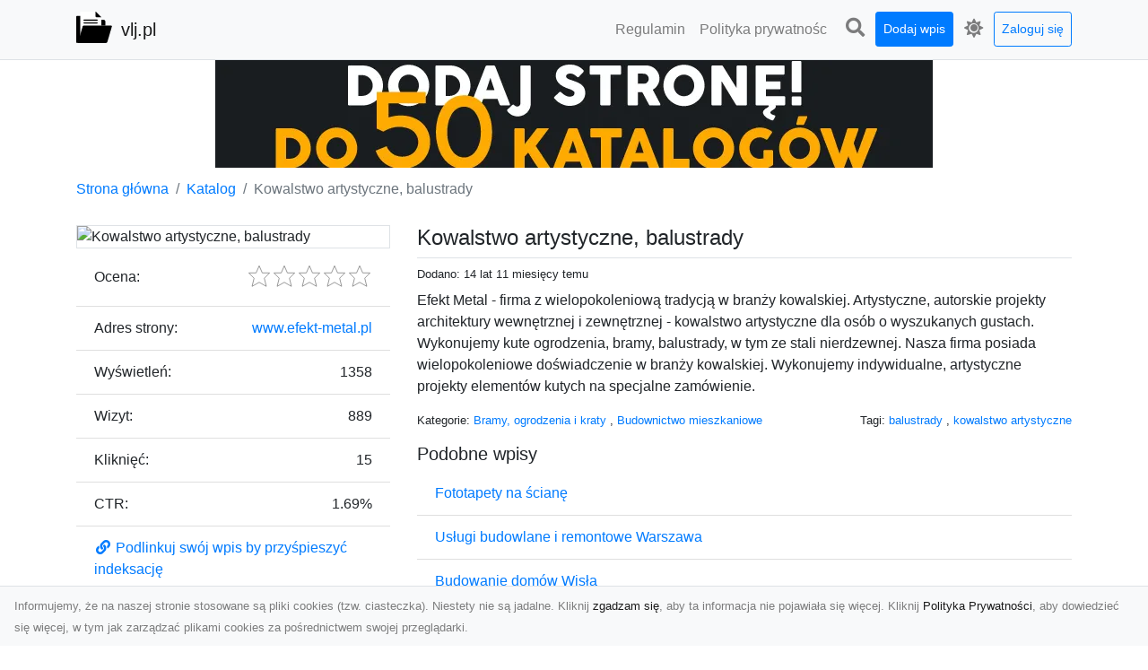

--- FILE ---
content_type: text/html; charset=UTF-8
request_url: https://vlj.pl/dirs/kowalstwo-artystyczne-balustrady
body_size: 5284
content:
<!DOCTYPE html><html lang="pl"><head> <title>Kowalstwo artystyczne, balustrady - Vlj.pl - katalog stron www</title> <meta charset="utf-8"> <meta name="viewport" content="width=device-width, initial-scale=1, shrink-to-fit=no"> <meta name="description" content="Efekt Metal - firma z wielopokoleniową tradycją w branży kowalskiej. Artystyczne, autorskie projekty architektury wewnętrznej i zewnętrznej - kowalstwo artystyczne dla osób o wyszukanych gustach. Wykonujemy kute ogrodzenia, bramy, balustrady, w tym ze stali nierdzewnej. Nasza firma posiada wielopokoleniowe doświadczenie w branży kowalskiej. Wykonujemy indywidualne, artystyczne projekty elementów kutych na specjalne zamówienie.. Vlj.pl - katalog stron www. Przejrzysty i łatwy w obsłudze spis witryn internetowych. Skutecznie promuj swoją stronę w sieci. Sprawdź teraz!"> <meta name="keywords" content="balustrady, kowalstwo artystyczne"> <meta name="robots" content="index"> <meta name="robots" content="follow"> <meta property="og:title" content="Kowalstwo artystyczne, balustrady"> <meta property="og:description" content="Efekt Metal - firma z wielopokoleniową tradycją w branży kowalskiej. Artystyczne, autorskie projekty architektury wewnętrznej i zewnętrznej - kowalstwo artystyczne dla osób o wyszukanych gustach. Wykonujemy kute ogrodzenia, bramy, balustrady, w tym ze stali nierdzewnej. Nasza firma posiada wielopokoleniowe doświadczenie w branży kowalskiej. Wykonujemy indywidualne, artystyczne projekty elementów kutych na specjalne zamówienie."> <meta property="og:type" content=""> <meta property="og:image" content="https://api.pagepeeker.com/v2/thumbs.php?size=x&amp;url=http://www.efekt-metal.pl"> <meta property="og:url" content="https://vlj.pl/dirs/kowalstwo-artystyczne-balustrady"> <meta name="csrf-token" content="FqyurREnBPKkqT1QkIlMdYQBRcsmlqV2PxsXaftK"> <link rel="canonical" href="https://vlj.pl/dirs/kowalstwo-artystyczne-balustrady"> <link rel="apple-touch-icon" sizes="180x180" href="https://vlj.pl/images/vendor/idir/icons/apple-touch-icon.png"> <link rel="icon" type="image/png" sizes="32x32" href="https://vlj.pl/images/vendor/idir/icons/favicon-32x32.png"> <link rel="icon" type="image/png" sizes="192x192" href="https://vlj.pl/images/vendor/idir/icons/android-chrome-192x192.png"> <link rel="icon" type="image/png" sizes="16x16" href="https://vlj.pl/images/vendor/idir/icons/favicon-16x16.png"> <link rel="manifest" href="https://vlj.pl/images/vendor/idir/icons/site.webmanifest"> <link rel="mask-icon" href="https://vlj.pl/images/vendor/idir/icons/safari-pinned-tab.svg" color="#5bbad5"> <link rel="shortcut icon" href="https://vlj.pl/images/vendor/idir/icons/favicon.ico"> <meta name="msapplication-TileColor" content="#2d89ef"> <meta name="msapplication-config" content="https://vlj.pl/images/vendor/idir/icons/browserconfig.xml"> <meta name="theme-color" content="#ffffff"> <link href="https://vlj.pl/css/vendor/idir/vendor/vendor.css?id=49a497a83d78cfce5d13057c5a7b736b" rel="stylesheet"> <link href="https://vlj.pl/css/vendor/idir/web/web.css?id=fd3378601c4c6ba261e4b91c8f44460f" rel="stylesheet"> <link href="https://vlj.pl/css/custom/web/web.css" rel="stylesheet"> <script src="https://vlj.pl/js/vendor/idir/vendor/vendor.js?id=bc1ef286562eff417d07ec0be502a77b" defer></script> <script src="https://vlj.pl/js/vendor/idir/web/web.js?id=313dd38fa18dd32b4b94e7f4374e014f" defer></script> <script src="https://vlj.pl/js/custom/web/web.js" defer></script></head><body> <nav class="navbar menu navbar-expand-md navbar-light bg-light fixed-top border-bottom"> <div class="container"> <div class="d-flex flex-grow-1 navbar-search pr-3 pr-md-0"> <div id="navbar-logo" class="flex-grow-1 mr-2"> <a href="/" class="navbar-brand" title="Vlj.pl - katalog stron www"> <img src="https://vlj.pl/images/vendor/idir/logo.svg" class="pb-1 logo" alt="vlj.pl" title="Vlj.pl - katalog stron www" > <span class="pl-1 d-none d-lg-inline"> vlj.pl </span> </a></div> <form id="search-form" method="GET" action="https://vlj.pl/search" class="my-auto w-100 hide search" > <div class="input-group"> <input id="typeahead" data-route="https://vlj.pl/api/tags/index" type="text" name="search" class="form-control border-right-0" placeholder="Szukaj... [min 3 znaki]" value="" autocomplete="off" > <select class="custom-select" name="source"> <option value="post" > blog </option> <option value="dir" selected> katalog </option> </select> <span class="input-group-append"> <button class="btn btn-outline-secondary border border-left-0" type="submit" disabled > <i class="fa fa-search"></i> </button> </span> </div> </form> <div class="my-auto"> <ul class="navbar-nav"> <li class="nav-item d-sm-inline d-md-none ml-2"> <a href="#" class="nav-link search-toggler" style="margin-top:2px;" role="button"> <i class="fa fa-lg fa-search"></i></a> </li> </ul> </div> <a href="#" id="navbar-toggle" class="my-auto navbar-toggler" role="button"> <span class="navbar-toggler-icon"></span></a> </div> <div class="navbar-collapse scroll collapse flex-grow-0 justify-content-end"> <ul id="pages-toggle" class="navbar-nav pr-3 pr-md-1"> <li class="nav-item dropdown "> <a href="https://vlj.pl/pages/regulamin" title="Regulamin" class="nav-link " > <span class="d-md-inline d-none">Regulamin</span> <span class="d-md-none d-inline">Regulamin</span> </a> </li> <li class="nav-item dropdown "> <a href="https://vlj.pl/pages/polityka-prywatnosci" title="Polityka prywatności" class="nav-link " > <span class="d-md-inline d-none">Polityka prywatnośc</span> <span class="d-md-none d-inline">Polityka prywatności</span> </a> </li> </ul> <ul class="navbar-nav pr-3 pr-md-0"> <li class="nav-item d-none d-md-inline mr-1"> <a href="#" class="nav-link search-toggler" style="margin-top:2px;" role="button"> <i class="fa fa-lg fa-search"></i></a> </li> <li class="nav-item mr-sm-0 mr-md-1 my-2 my-md-0"> <a class="nav-link btn btn-sm btn-primary text-white" href="https://vlj.pl/dirs/create/1" role="button" > Dodaj wpis </a> </li> <li class="nav-item dropdown"> <a class="nav-link text-nowrap" href="#" role="button" id="dropdown-multi-theme" data-toggle="dropdown" aria-haspopup="true" aria-expanded="false"> <span class="fas fa-lg fa-icore-light"></span> <span class="d-inline d-md-none">Jasny</span></a><div class="dropdown-menu dropdown-menu-right" id="dropdown-multi-theme-toggle" aria-labelledby="dropdown-multi-theme"> <h6 class="dropdown-header"> Zmień motyw: </h6> <a class="dropdown-item active" data-theme="light" href="#light" title="Jasny" > <span class="fas fa-icore-light"></span> <span>Jasny</span> </a> <a class="dropdown-item " data-theme="dark" href="#dark" title="Ciemny" > <span class="fas fa-icore-dark"></span> <span>Ciemny</span> </a> </div> </li> <li class="nav-item dropdown "> <a class="nav-link btn btn-sm btn-outline-primary text-nowrap text-center text-primary ml-md-1" href="https://vlj.pl/login" role="button" title="Zaloguj się" > Zaloguj się </a> </li> </ul> </div> </div></nav><div class="menu-height"></div> <div class="content"> <center><a href="https://seokod.pl" rel="nofallow" target="_blank" title="Dodaj stronę do 50 katalogów stron www"><img src="https://seokod.pl/b/black.webp" alt="banner seokod.pl"></a></center> <div class="container"> <nav aria-label="breadcrumb"> <ol class="breadcrumb bg-white px-0"> <li class="breadcrumb-item"> <a href="https://vlj.pl" title="Strona główna" > Strona główna </a> </li> <li class="breadcrumb-item"> <a href="https://vlj.pl/dirs/index" title="Katalog" > Katalog </a></li><li class="breadcrumb-item active" aria-current="page"> Kowalstwo artystyczne, balustrady</li> </ol> </nav></div> <div class="container"> <div class="row"> <div class="col-md-8 order-2"> <div class="mb-5"> <div class="d-flex border-bottom mb-2 justify-content-between"> <h1 class="h4"> Kowalstwo artystyczne, balustrady </h1> </div> <div class="d-flex mb-2"> <small class="mr-auto"> Dodano: 14 lat 11 miesięcy temu </small> </div> <div class="mb-3"> Efekt Metal - firma z wielopokoleniową tradycją w branży kowalskiej. Artystyczne, autorskie projekty architektury wewnętrznej i zewnętrznej - kowalstwo artystyczne dla osób o wyszukanych gustach. Wykonujemy kute ogrodzenia, bramy, balustrady, w tym ze stali nierdzewnej. Nasza firma posiada wielopokoleniowe doświadczenie w branży kowalskiej. Wykonujemy indywidualne, artystyczne projekty elementów kutych na specjalne zamówienie. </div> <div class="d-flex mb-3"> <small class="mr-auto"> Kategorie: <a href="https://vlj.pl/categories/bramy-ogrodzenia-i-kraty/dirs" title="Bramy, ogrodzenia i kraty" > Bramy, ogrodzenia i kraty </a>, <a href="https://vlj.pl/categories/budownictwo-mieszkaniowe/dirs" title="Budownictwo mieszkaniowe" > Budownictwo mieszkaniowe </a> </small> <small class="ml-auto text-right"> Tagi: <a href="https://vlj.pl/tags/balustrady/dirs" title="balustrady" > balustrady </a>, <a href="https://vlj.pl/tags/kowalstwo-artystyczne/dirs" title="kowalstwo artystyczne" > kowalstwo artystyczne </a> </small> </div> <h3 class="h5"> Podobne wpisy </h3> <ul class="list-group list-group-flush mb-3"> <li class="list-group-item"> <a href="https://vlj.pl/dirs/fototapety-na-sciane" title="Fototapety na ścianę" > Fototapety na ścianę </a> </li> <li class="list-group-item"> <a href="https://vlj.pl/dirs/uslugi-budowlane-i-remontowe-warszawa" title="Usługi budowlane i remontowe Warszawa" > Usługi budowlane i remontowe Warszawa </a> </li> <li class="list-group-item"> <a href="https://vlj.pl/dirs/budowanie-domow-wisla" title="Budowanie domów Wisła" > Budowanie domów Wisła </a> </li> <li class="list-group-item"> <a href="https://vlj.pl/dirs/ei-60" title="EI 60" > EI 60 </a> </li> <li class="list-group-item"> <a href="https://vlj.pl/dirs/profesjonalne-projekty-garazy" title="Profesjonalne projekty garaży" > Profesjonalne projekty garaży </a> </li> </ul> <h3 class="h5 border-bottom pb-2" id="comments"> Komentarze </h3> <div id="filter-content"> <div id="comment"> <a href="https://vlj.pl/login" title="Zaloguj się, by skomentować" > Zaloguj się, by skomentować </a> </div> </div> </div> </div> <div class="col-md-4 order-1"> <div> <img src="https://api.pagepeeker.com/v2/thumbs.php?size=x&amp;url=http://www.efekt-metal.pl" class="img-fluid border mx-auto d-block" alt="Kowalstwo artystyczne, balustrady" > </div> <div class="list-group list-group-flush mb-3"> <div class="list-group-item"> <label for="star-rating" class="float-left mt-2 mr-2"> Ocena: </label> <input id="star-rating" name="star-rating" data-route="https://vlj.pl/ratings/dir/947/rate" value="0.00" data-stars="5" data-step="1" data-size="sm" data-container-class="float-right ml-auto" data-display-only="true" class="rating-loading d-none" data-language="pl" > </div> <div class="list-group-item"> <div class="float-left mr-2"> Adres strony: </div> <div class="float-right"> <a rel="noopener nofollow" target="_blank" title="Kowalstwo artystyczne, balustrady" class="click-stat" data-route="https://vlj.pl/stats/click/dir/kowalstwo-artystyczne-balustrady" href="http://www.efekt-metal.pl">www.efekt-metal.pl</a> </div> </div> <div class="list-group-item"> <div class="float-left mr-2"> Wyświetleń: </div> <div class="float-right"> 1358 </div> </div> <div class="list-group-item"> <div class="float-left mr-2"> Wizyt: </div> <div class="float-right"> 889 </div> </div> <div class="list-group-item"> <div class="float-left mr-2"> Kliknięć: </div> <div class="float-right"> 15 </div> </div> <div class="list-group-item"> <div class="float-left mr-2"> CTR: </div> <div class="float-right"> 1.69% </div> </div> <div class="list-group-item"> <a href="#" data-toggle="modal" data-target="#link-modal" title="Podlinkuj swój wpis by przyśpieszyć indeksację" > <i class="fas fa-fw fa-link"></i> <span>Podlinkuj swój wpis by przyśpieszyć indeksację</span> </a> </div> <div class="list-group-item"> <a href="#" data-route="https://vlj.pl/reports/dir/947/create" title="Raportuj" data-toggle="modal" data-target="#create-report-modal" class="createReport" > <i class="fas fa-fw fa-exclamation-triangle"></i> <span>Raportuj</span> </a> </div> </div> </div> </div></div> <div class="modal fade" id="link-modal" tabindex="-1" role="dialog" aria-labelledby="link-modal-title" aria-hidden="true" data-focus="false" > <div class="modal-dialog modal-dialog-scrollable modal-dialog-centered " role="document" > <div class="modal-content"> <div class="modal-header"> <h5 class="modal-title" id="link-modal-title"> <i class="fas fa-link"></i><span> Podlinkuj swój wpis by przyśpieszyć indeksację</span> </h5> <button type="button" class="close" data-dismiss="modal" aria-label="Close" > <span aria-hidden="true">&times;</span> </button> </div> <div class="modal-body"> <div class="form-group clipboard position-relative" data-lang="pl"> <textarea class="form-control" name="dir" rows="5" readonly>&lt;a href=&quot;https://vlj.pl/dirs/kowalstwo-artystyczne-balustrady&quot; title=&quot;Kowalstwo artystyczne, balustrady&quot;&gt;Kowalstwo artystyczne, balustrady&lt;/a&gt;</textarea></div> </div> <div class="modal-footer"> </div> </div> </div> </div> <div class="modal fade" id="create-report-modal" tabindex="-1" role="dialog" aria-labelledby="create-report-modal-title" aria-hidden="true" data-focus="false" > <div class="modal-dialog modal-dialog-scrollable modal-dialog-centered " role="document" > <div class="modal-content"> <div class="modal-header"> <h5 class="modal-title" id="create-report-modal-title"> <i class="fas fa-exclamation-triangle"></i><span> Raportuj</span> </h5> <button type="button" class="close" data-dismiss="modal" aria-label="Close" > <span aria-hidden="true">&times;</span> </button> </div> <div class="modal-body"> </div> <div class="modal-footer"> </div> </div> </div> </div> </div> <footer class="page-footer font-small pt-4"> <div class="container text-center text-md-left"> <h3 class="h5 pb-2 mb-3"> Ostatnie posty</h3><div class="row"> <div class="col-xl-3 col-md-6 col-12 mb-4"> <div class="card h-100"> <div> <img data-src="https://vlj.pl/storage/drontarnow_pl.png" class="lazy img-fluid mx-auto d-block" alt="Usługi dronem Dębica – innowacyjne rozwiązania dla Twoich projektów" > </div> <div class="card-body"> <h3 class="h5 card-title"> <a href="https://vlj.pl/posts/uslugi-dronem-debica-innowacyjne-rozwiazania-dla-twoich-projektow" title="Usługi dronem Dębica – innowacyjne rozwiązania dla Twoich projektów" > Usługi dronem Dębica – innowacyjne rozwiązania dla Twoich projektów </a> </h3> <p class="card-text text-break" style="word-break:break-word"> Usługi dronem w Dębicy to rewolucja w dziedzinie fotografii i filmowania. Firma usługi dronem Dębi... </p> </div> </div> </div> <div class="col-xl-3 col-md-6 col-12 mb-4"> <div class="card h-100"> <div> <img data-src="https://vlj.pl/storage/MA-TRANS-USLUGI.png" class="lazy img-fluid mx-auto d-block" alt="Transport Niskopodwoziowy – Kompleksowe Usługi Przewozu Ciężkiego Sprzętu od MA-TRANS" > </div> <div class="card-body"> <h3 class="h5 card-title"> <a href="https://vlj.pl/posts/transport-niskopodwoziowy-kompleksowe-uslugi-przewozu-ciezkiego-sprzetu-od-ma-trans" title="Transport Niskopodwoziowy – Kompleksowe Usługi Przewozu Ciężkiego Sprzętu od MA-TRANS" > Transport Niskopodwoziowy – Kompleksowe Usługi Przewozu Ciężkiego Sprzętu od MA-TRANS </a> </h3> <p class="card-text text-break" style="word-break:break-word"> Czym Jest Transport Niskopodwoziowy? Transport niskopodwoziowy to specjalistyczna usługa przewozu... </p> </div> </div> </div> <div class="col-xl-3 col-md-6 col-12 mb-4"> <div class="card h-100"> <div> <img data-src="https://vlj.pl/storage/xmar.png" class="lazy img-fluid mx-auto d-block" alt="FHU XMar – Profesjonalna Pomoc Drogowa w Radomiu: Laweta i Holowanie na Wyciągnięcie Ręki" > </div> <div class="card-body"> <h3 class="h5 card-title"> <a href="https://vlj.pl/posts/fhu-xmar-profesjonalna-pomoc-drogowa-w-radomiu-laweta-i-holowanie-na-wyciagniecie-reki" title="FHU XMar – Profesjonalna Pomoc Drogowa w Radomiu: Laweta i Holowanie na Wyciągnięcie Ręki" > FHU XMar – Profesjonalna Pomoc Drogowa w Radomiu: Laweta i Holowanie na Wyciągnięcie Ręki </a> </h3> <p class="card-text text-break" style="word-break:break-word"> FHU XMar – Kompleksowe Wsparcie Drogowe w Każdej Sytuacji Każdy kierowca może znaleźć się w sytua... </p> </div> </div> </div> <div class="col-xl-3 col-md-6 col-12 mb-4"> <div class="card h-100"> <div> <img data-src="https://vlj.pl/storage/fototap.png" class="lazy img-fluid mx-auto d-block" alt="W czterech ścianach wybieramy…nowoczesność!" > </div> <div class="card-body"> <h3 class="h5 card-title"> <a href="https://vlj.pl/posts/w-czterech-scianach-wybieramy-nowoczesnosc" title="W czterech ścianach wybieramy…nowoczesność!" > W czterech ścianach wybieramy…nowoczesność! </a> </h3> <p class="card-text text-break" style="word-break:break-word"> https://www.fototap.pl Styl nowoczesny jest ostatnimi czasy tym najbardziej popularnym, jeżeli ch... </p> </div> </div> </div> </div> <div class="row "> <div class="col-md mx-auto"> <h5 class="mt-3 mb-4"> Vlj.pl - katalog stron www </h5> <p>Vlj.pl - katalog stron www. Przejrzysty i łatwy w obsłudze spis witryn internetowych. Skutecznie promuj swoją stronę w sieci. Sprawdź teraz!</p> </div> <hr class="clearfix w-100 d-md-none"> <div class="col-md mx-auto"> <h5 class="mt-3 mb-4"> Subskrybuj newsletter </h5> <div class="mb-3"> <form data-route="https://vlj.pl/newsletters"> <div class="form-group input-group m-0 p-0"> <input type="text" name="email" class="form-control" placeholder="Wpisz adres email" aria-label="Wpisz adres email" > <div class="input-group-append"> <button class="btn btn-primary store-newsletter" type="button"> Zapisz </button> </div> </div> <div class="form-group mt-2"> <div class="custom-control custom-switch"> <input type="checkbox" class="custom-control-input" id="marketing_agreement" name="marketing_agreement" value="1" > <label class="custom-control-label text-left" for="marketing_agreement"> <small>Wyrażam zgodę na przetwarzanie przez WXQ moich danych osobowych w postaci adresu poczty elektronicznej w celu przesyłania mi informacji marketingowych za pomocą środków komunikacji elektronicznej</small> </label> </div> </div> </form> </div> </div> <hr class="clearfix w-100 d-md-none"> </div> <div class="row"> <div class="col-lg-9 col-12"> <h5 class="mt-3 mb-2"> Zobacz również: </h5> </div> <div class="col-3 d-none d-lg-block"> <h5 class="mt-3 mb-2"> Statystyki: </h5> </div> </div> <div class="row justify-content-end"> <div class="col-lg-3 col-sm-6"> <div class="list-group list-group-flush mb-3"> <div class="list-group-item"> <a href="https://vlj.pl/pages/regulamin" title="Regulamin" class="" > <span></span> <span>Regulamin</span> </a> </div> </div> </div> <div class="col-lg-3 col-sm-6"> <div class="list-group list-group-flush mb-3"> <div class="list-group-item"> <a href="https://vlj.pl/pages/polityka-prywatnosci" title="Polityka prywatności" class="" > <span></span> <span>Polityka prywatności</span> </a> </div> </div> </div> <div class="col-lg-3 col-sm-6"> <ul class="list-group list-group-flush"> <li class="list-group-item"> <a href="https://vlj.pl/dirs/index" title="Katalog" class="" > Katalog </a> </li> <li class="list-group-item"> <a href="https://vlj.pl/posts/index" title="Blog" class="" > Blog </a> </li> <li class="list-group-item"> <a href="https://vlj.pl/contact" title="Kontakt" class="" > Kontakt </a> </li> <li class="list-group-item"> <a href="https://vlj.pl/friends" title="Przyjaciele" class="" > Przyjaciele </a> </li> </ul> </div> <div class="col-lg-3 col-sm-6"> <h5 class="mt-4 mt-sm-0 mb-2 d-lg-none"> Statystyki: </h5> <div class="list-group list-group-flush text-left"> <div class="list-group-item d-flex justify-content-between"> <div> Kategorie: </div> <div class="text-right"> 545 </div> </div> <div class="list-group-item"> <div> Wpisy: </div> <div class="d-flex justify-content-between"> <div> - aktywne: </div> <div class="text-right"> 3121 </div> </div> <div class="d-flex justify-content-between"> <div> - oczekujące: </div> <div class="text-right"> 0 </div> </div> </div> <div class="list-group-item d-flex justify-content-between"> <div> Komentarze: </div> <div class="text-right"> 4 </div> </div> <div class="list-group-item d-flex justify-content-between"> <div> Ostatnia aktywność: </div> <div class="text-right"> 20 godzin temu </div> </div> </div> </div> </div> <hr> <div class="d-flex justify-content-center"> <div class="footer-copyright text-center py-3"> <small> 2019-2026 Copyright © <a href="https://intelekt.net.pl/idir">iDir v11.0.5</a> by Mariusz Wysokiński </small> </div> </div> </div></footer> <div id="policy"> <div class="policy-height"></div> <nav class="navbar policy fixed-bottom navbar-light bg-light border-top"> <div class="navbar-text py-0"> <small> Informujemy, że na naszej stronie stosowane są pliki cookies (tzw. ciasteczka). Niestety nie są jadalne. Kliknij <a href="#" id="agree">zgadzam się</a>, aby ta informacja nie pojawiała się więcej. Kliknij <a href="https://vlj.pl/pages/polityka-prywatnosci" target="_blank" rel="noopener" title="Polityka Prywatności">Polityka Prywatności</a>, aby dowiedzieć się więcej, w tym jak zarządzać plikami cookies za pośrednictwem swojej przeglądarki. </small> </div> </nav></div> <a class="scroll-to-top rounded" href="#page-top"> <i class="fas fa-angle-up"></i> </a> <script src="https://www.google.com/recaptcha/api.js?render=explicit" defer></script><script src="https://vlj.pl/js/vendor/icore/web/recaptcha_invisible.js" defer></script> <script src="https://vlj.pl/js/vendor/idir/web/scripts.js?id=a4d0a4787bc6041c6ea20568070f5c8f" defer></script> <script src="https://vlj.pl/js/custom/web/scripts.js" defer></script></body></html>